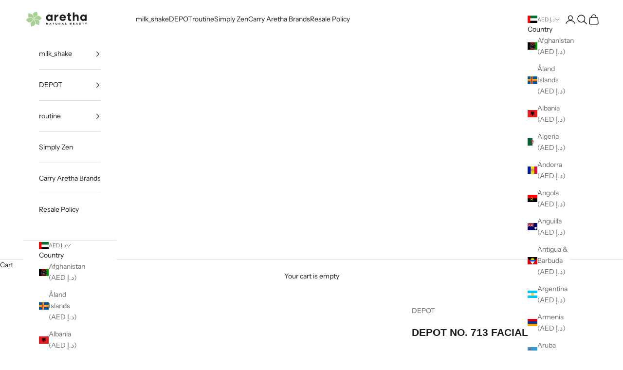

--- FILE ---
content_type: application/x-javascript; charset=utf-8
request_url: https://bundler.nice-team.net/app/shop/status/senses-natural-beauty.myshopify.com.js?1764319228
body_size: -359
content:
var bundler_settings_updated='1712388608';